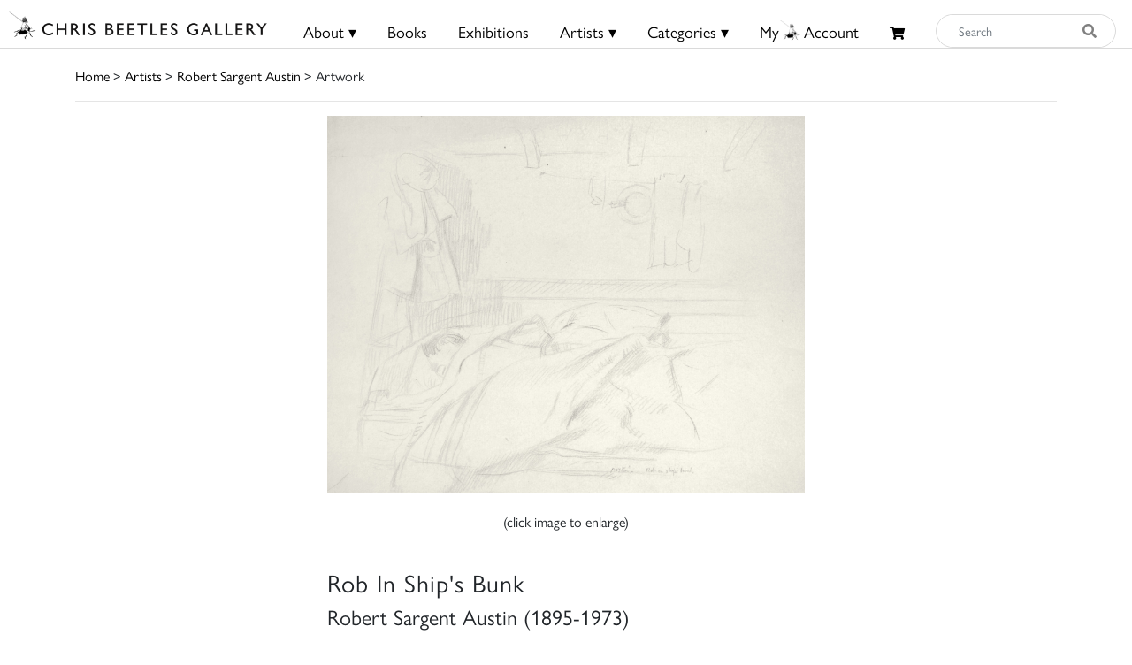

--- FILE ---
content_type: text/html; charset=utf-8
request_url: https://www.google.com/recaptcha/api2/anchor?ar=1&k=6Lf5KiMaAAAAAMl4ONLIL7WRBSJVxNWcxLPO1_wF&co=aHR0cHM6Ly9jaHJpc2JlZXRsZXMuY29tOjQ0Mw..&hl=en&v=PoyoqOPhxBO7pBk68S4YbpHZ&size=invisible&anchor-ms=20000&execute-ms=30000&cb=hhi5rt9p2xq2
body_size: 48480
content:
<!DOCTYPE HTML><html dir="ltr" lang="en"><head><meta http-equiv="Content-Type" content="text/html; charset=UTF-8">
<meta http-equiv="X-UA-Compatible" content="IE=edge">
<title>reCAPTCHA</title>
<style type="text/css">
/* cyrillic-ext */
@font-face {
  font-family: 'Roboto';
  font-style: normal;
  font-weight: 400;
  font-stretch: 100%;
  src: url(//fonts.gstatic.com/s/roboto/v48/KFO7CnqEu92Fr1ME7kSn66aGLdTylUAMa3GUBHMdazTgWw.woff2) format('woff2');
  unicode-range: U+0460-052F, U+1C80-1C8A, U+20B4, U+2DE0-2DFF, U+A640-A69F, U+FE2E-FE2F;
}
/* cyrillic */
@font-face {
  font-family: 'Roboto';
  font-style: normal;
  font-weight: 400;
  font-stretch: 100%;
  src: url(//fonts.gstatic.com/s/roboto/v48/KFO7CnqEu92Fr1ME7kSn66aGLdTylUAMa3iUBHMdazTgWw.woff2) format('woff2');
  unicode-range: U+0301, U+0400-045F, U+0490-0491, U+04B0-04B1, U+2116;
}
/* greek-ext */
@font-face {
  font-family: 'Roboto';
  font-style: normal;
  font-weight: 400;
  font-stretch: 100%;
  src: url(//fonts.gstatic.com/s/roboto/v48/KFO7CnqEu92Fr1ME7kSn66aGLdTylUAMa3CUBHMdazTgWw.woff2) format('woff2');
  unicode-range: U+1F00-1FFF;
}
/* greek */
@font-face {
  font-family: 'Roboto';
  font-style: normal;
  font-weight: 400;
  font-stretch: 100%;
  src: url(//fonts.gstatic.com/s/roboto/v48/KFO7CnqEu92Fr1ME7kSn66aGLdTylUAMa3-UBHMdazTgWw.woff2) format('woff2');
  unicode-range: U+0370-0377, U+037A-037F, U+0384-038A, U+038C, U+038E-03A1, U+03A3-03FF;
}
/* math */
@font-face {
  font-family: 'Roboto';
  font-style: normal;
  font-weight: 400;
  font-stretch: 100%;
  src: url(//fonts.gstatic.com/s/roboto/v48/KFO7CnqEu92Fr1ME7kSn66aGLdTylUAMawCUBHMdazTgWw.woff2) format('woff2');
  unicode-range: U+0302-0303, U+0305, U+0307-0308, U+0310, U+0312, U+0315, U+031A, U+0326-0327, U+032C, U+032F-0330, U+0332-0333, U+0338, U+033A, U+0346, U+034D, U+0391-03A1, U+03A3-03A9, U+03B1-03C9, U+03D1, U+03D5-03D6, U+03F0-03F1, U+03F4-03F5, U+2016-2017, U+2034-2038, U+203C, U+2040, U+2043, U+2047, U+2050, U+2057, U+205F, U+2070-2071, U+2074-208E, U+2090-209C, U+20D0-20DC, U+20E1, U+20E5-20EF, U+2100-2112, U+2114-2115, U+2117-2121, U+2123-214F, U+2190, U+2192, U+2194-21AE, U+21B0-21E5, U+21F1-21F2, U+21F4-2211, U+2213-2214, U+2216-22FF, U+2308-230B, U+2310, U+2319, U+231C-2321, U+2336-237A, U+237C, U+2395, U+239B-23B7, U+23D0, U+23DC-23E1, U+2474-2475, U+25AF, U+25B3, U+25B7, U+25BD, U+25C1, U+25CA, U+25CC, U+25FB, U+266D-266F, U+27C0-27FF, U+2900-2AFF, U+2B0E-2B11, U+2B30-2B4C, U+2BFE, U+3030, U+FF5B, U+FF5D, U+1D400-1D7FF, U+1EE00-1EEFF;
}
/* symbols */
@font-face {
  font-family: 'Roboto';
  font-style: normal;
  font-weight: 400;
  font-stretch: 100%;
  src: url(//fonts.gstatic.com/s/roboto/v48/KFO7CnqEu92Fr1ME7kSn66aGLdTylUAMaxKUBHMdazTgWw.woff2) format('woff2');
  unicode-range: U+0001-000C, U+000E-001F, U+007F-009F, U+20DD-20E0, U+20E2-20E4, U+2150-218F, U+2190, U+2192, U+2194-2199, U+21AF, U+21E6-21F0, U+21F3, U+2218-2219, U+2299, U+22C4-22C6, U+2300-243F, U+2440-244A, U+2460-24FF, U+25A0-27BF, U+2800-28FF, U+2921-2922, U+2981, U+29BF, U+29EB, U+2B00-2BFF, U+4DC0-4DFF, U+FFF9-FFFB, U+10140-1018E, U+10190-1019C, U+101A0, U+101D0-101FD, U+102E0-102FB, U+10E60-10E7E, U+1D2C0-1D2D3, U+1D2E0-1D37F, U+1F000-1F0FF, U+1F100-1F1AD, U+1F1E6-1F1FF, U+1F30D-1F30F, U+1F315, U+1F31C, U+1F31E, U+1F320-1F32C, U+1F336, U+1F378, U+1F37D, U+1F382, U+1F393-1F39F, U+1F3A7-1F3A8, U+1F3AC-1F3AF, U+1F3C2, U+1F3C4-1F3C6, U+1F3CA-1F3CE, U+1F3D4-1F3E0, U+1F3ED, U+1F3F1-1F3F3, U+1F3F5-1F3F7, U+1F408, U+1F415, U+1F41F, U+1F426, U+1F43F, U+1F441-1F442, U+1F444, U+1F446-1F449, U+1F44C-1F44E, U+1F453, U+1F46A, U+1F47D, U+1F4A3, U+1F4B0, U+1F4B3, U+1F4B9, U+1F4BB, U+1F4BF, U+1F4C8-1F4CB, U+1F4D6, U+1F4DA, U+1F4DF, U+1F4E3-1F4E6, U+1F4EA-1F4ED, U+1F4F7, U+1F4F9-1F4FB, U+1F4FD-1F4FE, U+1F503, U+1F507-1F50B, U+1F50D, U+1F512-1F513, U+1F53E-1F54A, U+1F54F-1F5FA, U+1F610, U+1F650-1F67F, U+1F687, U+1F68D, U+1F691, U+1F694, U+1F698, U+1F6AD, U+1F6B2, U+1F6B9-1F6BA, U+1F6BC, U+1F6C6-1F6CF, U+1F6D3-1F6D7, U+1F6E0-1F6EA, U+1F6F0-1F6F3, U+1F6F7-1F6FC, U+1F700-1F7FF, U+1F800-1F80B, U+1F810-1F847, U+1F850-1F859, U+1F860-1F887, U+1F890-1F8AD, U+1F8B0-1F8BB, U+1F8C0-1F8C1, U+1F900-1F90B, U+1F93B, U+1F946, U+1F984, U+1F996, U+1F9E9, U+1FA00-1FA6F, U+1FA70-1FA7C, U+1FA80-1FA89, U+1FA8F-1FAC6, U+1FACE-1FADC, U+1FADF-1FAE9, U+1FAF0-1FAF8, U+1FB00-1FBFF;
}
/* vietnamese */
@font-face {
  font-family: 'Roboto';
  font-style: normal;
  font-weight: 400;
  font-stretch: 100%;
  src: url(//fonts.gstatic.com/s/roboto/v48/KFO7CnqEu92Fr1ME7kSn66aGLdTylUAMa3OUBHMdazTgWw.woff2) format('woff2');
  unicode-range: U+0102-0103, U+0110-0111, U+0128-0129, U+0168-0169, U+01A0-01A1, U+01AF-01B0, U+0300-0301, U+0303-0304, U+0308-0309, U+0323, U+0329, U+1EA0-1EF9, U+20AB;
}
/* latin-ext */
@font-face {
  font-family: 'Roboto';
  font-style: normal;
  font-weight: 400;
  font-stretch: 100%;
  src: url(//fonts.gstatic.com/s/roboto/v48/KFO7CnqEu92Fr1ME7kSn66aGLdTylUAMa3KUBHMdazTgWw.woff2) format('woff2');
  unicode-range: U+0100-02BA, U+02BD-02C5, U+02C7-02CC, U+02CE-02D7, U+02DD-02FF, U+0304, U+0308, U+0329, U+1D00-1DBF, U+1E00-1E9F, U+1EF2-1EFF, U+2020, U+20A0-20AB, U+20AD-20C0, U+2113, U+2C60-2C7F, U+A720-A7FF;
}
/* latin */
@font-face {
  font-family: 'Roboto';
  font-style: normal;
  font-weight: 400;
  font-stretch: 100%;
  src: url(//fonts.gstatic.com/s/roboto/v48/KFO7CnqEu92Fr1ME7kSn66aGLdTylUAMa3yUBHMdazQ.woff2) format('woff2');
  unicode-range: U+0000-00FF, U+0131, U+0152-0153, U+02BB-02BC, U+02C6, U+02DA, U+02DC, U+0304, U+0308, U+0329, U+2000-206F, U+20AC, U+2122, U+2191, U+2193, U+2212, U+2215, U+FEFF, U+FFFD;
}
/* cyrillic-ext */
@font-face {
  font-family: 'Roboto';
  font-style: normal;
  font-weight: 500;
  font-stretch: 100%;
  src: url(//fonts.gstatic.com/s/roboto/v48/KFO7CnqEu92Fr1ME7kSn66aGLdTylUAMa3GUBHMdazTgWw.woff2) format('woff2');
  unicode-range: U+0460-052F, U+1C80-1C8A, U+20B4, U+2DE0-2DFF, U+A640-A69F, U+FE2E-FE2F;
}
/* cyrillic */
@font-face {
  font-family: 'Roboto';
  font-style: normal;
  font-weight: 500;
  font-stretch: 100%;
  src: url(//fonts.gstatic.com/s/roboto/v48/KFO7CnqEu92Fr1ME7kSn66aGLdTylUAMa3iUBHMdazTgWw.woff2) format('woff2');
  unicode-range: U+0301, U+0400-045F, U+0490-0491, U+04B0-04B1, U+2116;
}
/* greek-ext */
@font-face {
  font-family: 'Roboto';
  font-style: normal;
  font-weight: 500;
  font-stretch: 100%;
  src: url(//fonts.gstatic.com/s/roboto/v48/KFO7CnqEu92Fr1ME7kSn66aGLdTylUAMa3CUBHMdazTgWw.woff2) format('woff2');
  unicode-range: U+1F00-1FFF;
}
/* greek */
@font-face {
  font-family: 'Roboto';
  font-style: normal;
  font-weight: 500;
  font-stretch: 100%;
  src: url(//fonts.gstatic.com/s/roboto/v48/KFO7CnqEu92Fr1ME7kSn66aGLdTylUAMa3-UBHMdazTgWw.woff2) format('woff2');
  unicode-range: U+0370-0377, U+037A-037F, U+0384-038A, U+038C, U+038E-03A1, U+03A3-03FF;
}
/* math */
@font-face {
  font-family: 'Roboto';
  font-style: normal;
  font-weight: 500;
  font-stretch: 100%;
  src: url(//fonts.gstatic.com/s/roboto/v48/KFO7CnqEu92Fr1ME7kSn66aGLdTylUAMawCUBHMdazTgWw.woff2) format('woff2');
  unicode-range: U+0302-0303, U+0305, U+0307-0308, U+0310, U+0312, U+0315, U+031A, U+0326-0327, U+032C, U+032F-0330, U+0332-0333, U+0338, U+033A, U+0346, U+034D, U+0391-03A1, U+03A3-03A9, U+03B1-03C9, U+03D1, U+03D5-03D6, U+03F0-03F1, U+03F4-03F5, U+2016-2017, U+2034-2038, U+203C, U+2040, U+2043, U+2047, U+2050, U+2057, U+205F, U+2070-2071, U+2074-208E, U+2090-209C, U+20D0-20DC, U+20E1, U+20E5-20EF, U+2100-2112, U+2114-2115, U+2117-2121, U+2123-214F, U+2190, U+2192, U+2194-21AE, U+21B0-21E5, U+21F1-21F2, U+21F4-2211, U+2213-2214, U+2216-22FF, U+2308-230B, U+2310, U+2319, U+231C-2321, U+2336-237A, U+237C, U+2395, U+239B-23B7, U+23D0, U+23DC-23E1, U+2474-2475, U+25AF, U+25B3, U+25B7, U+25BD, U+25C1, U+25CA, U+25CC, U+25FB, U+266D-266F, U+27C0-27FF, U+2900-2AFF, U+2B0E-2B11, U+2B30-2B4C, U+2BFE, U+3030, U+FF5B, U+FF5D, U+1D400-1D7FF, U+1EE00-1EEFF;
}
/* symbols */
@font-face {
  font-family: 'Roboto';
  font-style: normal;
  font-weight: 500;
  font-stretch: 100%;
  src: url(//fonts.gstatic.com/s/roboto/v48/KFO7CnqEu92Fr1ME7kSn66aGLdTylUAMaxKUBHMdazTgWw.woff2) format('woff2');
  unicode-range: U+0001-000C, U+000E-001F, U+007F-009F, U+20DD-20E0, U+20E2-20E4, U+2150-218F, U+2190, U+2192, U+2194-2199, U+21AF, U+21E6-21F0, U+21F3, U+2218-2219, U+2299, U+22C4-22C6, U+2300-243F, U+2440-244A, U+2460-24FF, U+25A0-27BF, U+2800-28FF, U+2921-2922, U+2981, U+29BF, U+29EB, U+2B00-2BFF, U+4DC0-4DFF, U+FFF9-FFFB, U+10140-1018E, U+10190-1019C, U+101A0, U+101D0-101FD, U+102E0-102FB, U+10E60-10E7E, U+1D2C0-1D2D3, U+1D2E0-1D37F, U+1F000-1F0FF, U+1F100-1F1AD, U+1F1E6-1F1FF, U+1F30D-1F30F, U+1F315, U+1F31C, U+1F31E, U+1F320-1F32C, U+1F336, U+1F378, U+1F37D, U+1F382, U+1F393-1F39F, U+1F3A7-1F3A8, U+1F3AC-1F3AF, U+1F3C2, U+1F3C4-1F3C6, U+1F3CA-1F3CE, U+1F3D4-1F3E0, U+1F3ED, U+1F3F1-1F3F3, U+1F3F5-1F3F7, U+1F408, U+1F415, U+1F41F, U+1F426, U+1F43F, U+1F441-1F442, U+1F444, U+1F446-1F449, U+1F44C-1F44E, U+1F453, U+1F46A, U+1F47D, U+1F4A3, U+1F4B0, U+1F4B3, U+1F4B9, U+1F4BB, U+1F4BF, U+1F4C8-1F4CB, U+1F4D6, U+1F4DA, U+1F4DF, U+1F4E3-1F4E6, U+1F4EA-1F4ED, U+1F4F7, U+1F4F9-1F4FB, U+1F4FD-1F4FE, U+1F503, U+1F507-1F50B, U+1F50D, U+1F512-1F513, U+1F53E-1F54A, U+1F54F-1F5FA, U+1F610, U+1F650-1F67F, U+1F687, U+1F68D, U+1F691, U+1F694, U+1F698, U+1F6AD, U+1F6B2, U+1F6B9-1F6BA, U+1F6BC, U+1F6C6-1F6CF, U+1F6D3-1F6D7, U+1F6E0-1F6EA, U+1F6F0-1F6F3, U+1F6F7-1F6FC, U+1F700-1F7FF, U+1F800-1F80B, U+1F810-1F847, U+1F850-1F859, U+1F860-1F887, U+1F890-1F8AD, U+1F8B0-1F8BB, U+1F8C0-1F8C1, U+1F900-1F90B, U+1F93B, U+1F946, U+1F984, U+1F996, U+1F9E9, U+1FA00-1FA6F, U+1FA70-1FA7C, U+1FA80-1FA89, U+1FA8F-1FAC6, U+1FACE-1FADC, U+1FADF-1FAE9, U+1FAF0-1FAF8, U+1FB00-1FBFF;
}
/* vietnamese */
@font-face {
  font-family: 'Roboto';
  font-style: normal;
  font-weight: 500;
  font-stretch: 100%;
  src: url(//fonts.gstatic.com/s/roboto/v48/KFO7CnqEu92Fr1ME7kSn66aGLdTylUAMa3OUBHMdazTgWw.woff2) format('woff2');
  unicode-range: U+0102-0103, U+0110-0111, U+0128-0129, U+0168-0169, U+01A0-01A1, U+01AF-01B0, U+0300-0301, U+0303-0304, U+0308-0309, U+0323, U+0329, U+1EA0-1EF9, U+20AB;
}
/* latin-ext */
@font-face {
  font-family: 'Roboto';
  font-style: normal;
  font-weight: 500;
  font-stretch: 100%;
  src: url(//fonts.gstatic.com/s/roboto/v48/KFO7CnqEu92Fr1ME7kSn66aGLdTylUAMa3KUBHMdazTgWw.woff2) format('woff2');
  unicode-range: U+0100-02BA, U+02BD-02C5, U+02C7-02CC, U+02CE-02D7, U+02DD-02FF, U+0304, U+0308, U+0329, U+1D00-1DBF, U+1E00-1E9F, U+1EF2-1EFF, U+2020, U+20A0-20AB, U+20AD-20C0, U+2113, U+2C60-2C7F, U+A720-A7FF;
}
/* latin */
@font-face {
  font-family: 'Roboto';
  font-style: normal;
  font-weight: 500;
  font-stretch: 100%;
  src: url(//fonts.gstatic.com/s/roboto/v48/KFO7CnqEu92Fr1ME7kSn66aGLdTylUAMa3yUBHMdazQ.woff2) format('woff2');
  unicode-range: U+0000-00FF, U+0131, U+0152-0153, U+02BB-02BC, U+02C6, U+02DA, U+02DC, U+0304, U+0308, U+0329, U+2000-206F, U+20AC, U+2122, U+2191, U+2193, U+2212, U+2215, U+FEFF, U+FFFD;
}
/* cyrillic-ext */
@font-face {
  font-family: 'Roboto';
  font-style: normal;
  font-weight: 900;
  font-stretch: 100%;
  src: url(//fonts.gstatic.com/s/roboto/v48/KFO7CnqEu92Fr1ME7kSn66aGLdTylUAMa3GUBHMdazTgWw.woff2) format('woff2');
  unicode-range: U+0460-052F, U+1C80-1C8A, U+20B4, U+2DE0-2DFF, U+A640-A69F, U+FE2E-FE2F;
}
/* cyrillic */
@font-face {
  font-family: 'Roboto';
  font-style: normal;
  font-weight: 900;
  font-stretch: 100%;
  src: url(//fonts.gstatic.com/s/roboto/v48/KFO7CnqEu92Fr1ME7kSn66aGLdTylUAMa3iUBHMdazTgWw.woff2) format('woff2');
  unicode-range: U+0301, U+0400-045F, U+0490-0491, U+04B0-04B1, U+2116;
}
/* greek-ext */
@font-face {
  font-family: 'Roboto';
  font-style: normal;
  font-weight: 900;
  font-stretch: 100%;
  src: url(//fonts.gstatic.com/s/roboto/v48/KFO7CnqEu92Fr1ME7kSn66aGLdTylUAMa3CUBHMdazTgWw.woff2) format('woff2');
  unicode-range: U+1F00-1FFF;
}
/* greek */
@font-face {
  font-family: 'Roboto';
  font-style: normal;
  font-weight: 900;
  font-stretch: 100%;
  src: url(//fonts.gstatic.com/s/roboto/v48/KFO7CnqEu92Fr1ME7kSn66aGLdTylUAMa3-UBHMdazTgWw.woff2) format('woff2');
  unicode-range: U+0370-0377, U+037A-037F, U+0384-038A, U+038C, U+038E-03A1, U+03A3-03FF;
}
/* math */
@font-face {
  font-family: 'Roboto';
  font-style: normal;
  font-weight: 900;
  font-stretch: 100%;
  src: url(//fonts.gstatic.com/s/roboto/v48/KFO7CnqEu92Fr1ME7kSn66aGLdTylUAMawCUBHMdazTgWw.woff2) format('woff2');
  unicode-range: U+0302-0303, U+0305, U+0307-0308, U+0310, U+0312, U+0315, U+031A, U+0326-0327, U+032C, U+032F-0330, U+0332-0333, U+0338, U+033A, U+0346, U+034D, U+0391-03A1, U+03A3-03A9, U+03B1-03C9, U+03D1, U+03D5-03D6, U+03F0-03F1, U+03F4-03F5, U+2016-2017, U+2034-2038, U+203C, U+2040, U+2043, U+2047, U+2050, U+2057, U+205F, U+2070-2071, U+2074-208E, U+2090-209C, U+20D0-20DC, U+20E1, U+20E5-20EF, U+2100-2112, U+2114-2115, U+2117-2121, U+2123-214F, U+2190, U+2192, U+2194-21AE, U+21B0-21E5, U+21F1-21F2, U+21F4-2211, U+2213-2214, U+2216-22FF, U+2308-230B, U+2310, U+2319, U+231C-2321, U+2336-237A, U+237C, U+2395, U+239B-23B7, U+23D0, U+23DC-23E1, U+2474-2475, U+25AF, U+25B3, U+25B7, U+25BD, U+25C1, U+25CA, U+25CC, U+25FB, U+266D-266F, U+27C0-27FF, U+2900-2AFF, U+2B0E-2B11, U+2B30-2B4C, U+2BFE, U+3030, U+FF5B, U+FF5D, U+1D400-1D7FF, U+1EE00-1EEFF;
}
/* symbols */
@font-face {
  font-family: 'Roboto';
  font-style: normal;
  font-weight: 900;
  font-stretch: 100%;
  src: url(//fonts.gstatic.com/s/roboto/v48/KFO7CnqEu92Fr1ME7kSn66aGLdTylUAMaxKUBHMdazTgWw.woff2) format('woff2');
  unicode-range: U+0001-000C, U+000E-001F, U+007F-009F, U+20DD-20E0, U+20E2-20E4, U+2150-218F, U+2190, U+2192, U+2194-2199, U+21AF, U+21E6-21F0, U+21F3, U+2218-2219, U+2299, U+22C4-22C6, U+2300-243F, U+2440-244A, U+2460-24FF, U+25A0-27BF, U+2800-28FF, U+2921-2922, U+2981, U+29BF, U+29EB, U+2B00-2BFF, U+4DC0-4DFF, U+FFF9-FFFB, U+10140-1018E, U+10190-1019C, U+101A0, U+101D0-101FD, U+102E0-102FB, U+10E60-10E7E, U+1D2C0-1D2D3, U+1D2E0-1D37F, U+1F000-1F0FF, U+1F100-1F1AD, U+1F1E6-1F1FF, U+1F30D-1F30F, U+1F315, U+1F31C, U+1F31E, U+1F320-1F32C, U+1F336, U+1F378, U+1F37D, U+1F382, U+1F393-1F39F, U+1F3A7-1F3A8, U+1F3AC-1F3AF, U+1F3C2, U+1F3C4-1F3C6, U+1F3CA-1F3CE, U+1F3D4-1F3E0, U+1F3ED, U+1F3F1-1F3F3, U+1F3F5-1F3F7, U+1F408, U+1F415, U+1F41F, U+1F426, U+1F43F, U+1F441-1F442, U+1F444, U+1F446-1F449, U+1F44C-1F44E, U+1F453, U+1F46A, U+1F47D, U+1F4A3, U+1F4B0, U+1F4B3, U+1F4B9, U+1F4BB, U+1F4BF, U+1F4C8-1F4CB, U+1F4D6, U+1F4DA, U+1F4DF, U+1F4E3-1F4E6, U+1F4EA-1F4ED, U+1F4F7, U+1F4F9-1F4FB, U+1F4FD-1F4FE, U+1F503, U+1F507-1F50B, U+1F50D, U+1F512-1F513, U+1F53E-1F54A, U+1F54F-1F5FA, U+1F610, U+1F650-1F67F, U+1F687, U+1F68D, U+1F691, U+1F694, U+1F698, U+1F6AD, U+1F6B2, U+1F6B9-1F6BA, U+1F6BC, U+1F6C6-1F6CF, U+1F6D3-1F6D7, U+1F6E0-1F6EA, U+1F6F0-1F6F3, U+1F6F7-1F6FC, U+1F700-1F7FF, U+1F800-1F80B, U+1F810-1F847, U+1F850-1F859, U+1F860-1F887, U+1F890-1F8AD, U+1F8B0-1F8BB, U+1F8C0-1F8C1, U+1F900-1F90B, U+1F93B, U+1F946, U+1F984, U+1F996, U+1F9E9, U+1FA00-1FA6F, U+1FA70-1FA7C, U+1FA80-1FA89, U+1FA8F-1FAC6, U+1FACE-1FADC, U+1FADF-1FAE9, U+1FAF0-1FAF8, U+1FB00-1FBFF;
}
/* vietnamese */
@font-face {
  font-family: 'Roboto';
  font-style: normal;
  font-weight: 900;
  font-stretch: 100%;
  src: url(//fonts.gstatic.com/s/roboto/v48/KFO7CnqEu92Fr1ME7kSn66aGLdTylUAMa3OUBHMdazTgWw.woff2) format('woff2');
  unicode-range: U+0102-0103, U+0110-0111, U+0128-0129, U+0168-0169, U+01A0-01A1, U+01AF-01B0, U+0300-0301, U+0303-0304, U+0308-0309, U+0323, U+0329, U+1EA0-1EF9, U+20AB;
}
/* latin-ext */
@font-face {
  font-family: 'Roboto';
  font-style: normal;
  font-weight: 900;
  font-stretch: 100%;
  src: url(//fonts.gstatic.com/s/roboto/v48/KFO7CnqEu92Fr1ME7kSn66aGLdTylUAMa3KUBHMdazTgWw.woff2) format('woff2');
  unicode-range: U+0100-02BA, U+02BD-02C5, U+02C7-02CC, U+02CE-02D7, U+02DD-02FF, U+0304, U+0308, U+0329, U+1D00-1DBF, U+1E00-1E9F, U+1EF2-1EFF, U+2020, U+20A0-20AB, U+20AD-20C0, U+2113, U+2C60-2C7F, U+A720-A7FF;
}
/* latin */
@font-face {
  font-family: 'Roboto';
  font-style: normal;
  font-weight: 900;
  font-stretch: 100%;
  src: url(//fonts.gstatic.com/s/roboto/v48/KFO7CnqEu92Fr1ME7kSn66aGLdTylUAMa3yUBHMdazQ.woff2) format('woff2');
  unicode-range: U+0000-00FF, U+0131, U+0152-0153, U+02BB-02BC, U+02C6, U+02DA, U+02DC, U+0304, U+0308, U+0329, U+2000-206F, U+20AC, U+2122, U+2191, U+2193, U+2212, U+2215, U+FEFF, U+FFFD;
}

</style>
<link rel="stylesheet" type="text/css" href="https://www.gstatic.com/recaptcha/releases/PoyoqOPhxBO7pBk68S4YbpHZ/styles__ltr.css">
<script nonce="esPFI7aHD3RlPFEy45a3Vw" type="text/javascript">window['__recaptcha_api'] = 'https://www.google.com/recaptcha/api2/';</script>
<script type="text/javascript" src="https://www.gstatic.com/recaptcha/releases/PoyoqOPhxBO7pBk68S4YbpHZ/recaptcha__en.js" nonce="esPFI7aHD3RlPFEy45a3Vw">
      
    </script></head>
<body><div id="rc-anchor-alert" class="rc-anchor-alert"></div>
<input type="hidden" id="recaptcha-token" value="[base64]">
<script type="text/javascript" nonce="esPFI7aHD3RlPFEy45a3Vw">
      recaptcha.anchor.Main.init("[\x22ainput\x22,[\x22bgdata\x22,\x22\x22,\[base64]/[base64]/[base64]/[base64]/[base64]/[base64]/[base64]/[base64]/[base64]/[base64]\\u003d\x22,\[base64]\\u003d\x22,\[base64]/Dl8O3w60tZsOfw4/CjFPDscOcMsKQdMOqwovDkUfCrcKcXsOdw4rDvBdfw6hVbMOUwp7DpVovwroSwrjCjnXDlDwEw7rCsnfDkTwMDsKgCwPCuXtIO8KZH30SGMKOKMKeVgfCtQXDl8OTT1JGw7lgwq8HF8K0w4PCtMKNcW/[base64]/CssOcwoFpfsK5dXMgw4HCoMO7w7Fdw77Dk8K2ScOjKhVPwoRlMW1TwrVjwqTCnj/DuzPCk8KnwqfDosKUfCLDnMKSYmFUw6jCghITwqwPejNOw6rDnsOXw6TDtcK5YsKQwpfCl8OnUMOWacOwEcOswo48RcOaCMKPAcODDX/CvXzCtXbCsMO0BwfCqMKPa0/Du8OEPsKTR8K5IMOkwpLDuw/[base64]/CtXnClcOjwrTCpSx5dcKMwoRzw5gKw75mY0PDtVdfbTXCicOjwrvCqGtWwrgMw6gqwrXCsMOddMKJMkLDnMOqw7zDm8OhO8KOYhPDlSZmTMK3I35Gw53DmFnDtcOHwp5YGAIIw60Lw7LCmsOnwr7Dl8Khw4sDPsOQw7BUwpfDpMOJSsO/woQpcXnCvjrCs8Ohwo/DjwopwplBb8OmwoPDl8Knf8OKw6Rmw4/CnXQBNyojJHAZElfCiMOmwqJHCkzDusOjHCvCslViwrPDrMKRwobDpMKcf0JaIiUtGnktQA3DjcOdJiUpwqjDpiHDqMO6J1V/w68jw4V3wqDCqcKjw7d/OV94P8O1Xy4ewooNV8KWIDnCs8OlwoATwo7DssOZXcKMwoHDuGfChFlnwrTDoMO7w4/DpnjDgcO+wqnDssO6JMOmfMKMWcK3wqHDoMKGMsKhw4/CqcOow4k6WhDDgXnDvVwyw5UzFsOgwq5WAMOEw5ANT8K3FsOWwoEcwrltRBnCrMKEbxzDjSrDoDPCisKwCcO0wpccwoHDmkNRYCcdw7lzwp0+RsKBVnLDhgdMdV3DgsKtwolBcsOxUMKzwrUpdcOXw55CLno4wrLDssKSB0DDksOLwrPDtsKAZx1jw7ZNODVJKR/[base64]/[base64]/Du8KUw4Qyw73DqVPDi8OFGD4+fh8Vw7kdUsKVw7XDvD0Vw4bDuTwycBXDjsOfw4HChsOJwqo7woPDqitZwq7CssOiPcKFwrg/wrXDrAnDocOxFitLGMKjwqY6Y0Ukw6QnEE0YPcOACcOHw47DtcOTJiofLDEaBMKew69RwoZcGA3DgDZ7w4/Dn34qw489w5bCtGk2Wl/[base64]/[base64]/[base64]/ZMOXw6sKCcOaNyDDsMOoPMK7w7wvS2vDnMKSw6TDjifDgjIsXm5UMzUswp3Di0DDq1LDlsODMmbDgBnDs3nCqjjCocKpw6Yhw68YQkYhwo3CkAltw53CtMKdwqHDvXIPw4DDq1QGXhxzwrpyA8KGwpzCrE3DuGTDnMO/[base64]/DlsKcw60ITEvDtsOPNVHDpzs+esKdVSgWwpnDkE/DisKZw5YQw4Y8LcKjXX3CscK+wqdLWlHDocKUay/DpMK3Q8Olwr7CrBYrwq3DsUdLwqgdSsOIN0zDg37DpBXCrcKHO8OSwrUGUsOENsKbDsOzAcK5alXClxBGfsKBYcO4Vw4KwqHDp8OtwooSJMO/bFzCocOWwqPCi2YvbsOcw65ewpIAw7TCtiEwLcK2wotMHcO9w68nVVtqw53ChsKKGcKzwqjDksOeBcKOAxzDtcO6wohQwrTCocKgwrzDlcKEQcOBKj8kw5A5VMKKbMO9bwAgwrcoLR/Dl0gWO3kOw7fCqcKbwpZRwrXCjMO9dF7CiBjCv8KuNcO/w5/CokbDkMO+VsOnG8OQA1Byw6E9asKpF8KVE8KSw6zDgAHDicKRwowWJMOgNW7Dl253wqM/ZsOlHyZkLsO7wplFdXTCmXnDk27CqA/[base64]/FHzDnMOtwqfCgwAjRMK+S8Khwq8wNFFDwpcbK8OcYMK/[base64]/[base64]/CiTLCmUguw4RRW8KYw4M8ZH8RwpPDu3ZhYT7DoWrCgsO0a2Vfw4rCswPDs2Etw6lxworClcKMwqptIsK/MsKpA8OQw5gDw7fChycpecKOGsKOwojCgcKGwq7Cu8K4dMKFwpHCocKWwpPCgMKNw4onwq5vSCgWPMK0w53DgcODA0BcCnkYw5klNzXCrMO7CsOaw53CgMK3w6nDocOQLMOIHBXDmsKBB8KXdC3DscKZwp5Swr/[base64]/DrCzCn8OQw4xMw7cFwpxuwo3DlcOuw7bCsCJqE15qTRdOwqzDi8O1wojCpMK3w6rDvWzCnDsTZi9dOsKIJ1PDiQISw7LCg8KtMMODw550HcKPwrfCncK8wqYJw5PDrcONw7/Dk8K9XcOXcTbCg8OPw53CuyfDhAfDusKqwrfCpDlSwqApw7hewo7DjMOpYjRDQQDDssKDBjPDmMKQw4vDgW8+w53CiFXDg8KGwp7CoGDCmA03BGcIwojDhEDCuG1NWMOWwosNAj/DqTAlT8KJw6nDjUllw4XCkcO8UxXCq3/DkcKWRcOacUPDocKaOGkNG2cfTDNEwoHCsCTCuh1lw4nCrSrCuWZyXcKSwrzDglzDnHkvw5TDrcODMCHCscO4YcOiOEkSQR7DjCobwo8swqTDuyjDkTV4wpTCr8KqRcOabsKaw5HChMOgwrpKD8KQJMKtGi/CpQbDqh4EMBTDtMOjwrona35dw5rDqjUYVznCvHseMcKpen9Bw5HCpx7CoR8Jw6Rpw6IUP27Ci8OCHgoTDSMBw6TCuBMswpfDrMKFAgXCrcKjwqzDtmfCmjzCtMKww6DDhsKjw600McOLwrbDmhnCpALClSXCjCFhwpdIw6/DjRbDryoZAcOQYcOiw7xAw7JtTB/CnBQ9wqROK8O5F1ZawroUwqdmw5dDwqzDgcO6wpnDpsKAwr0Cw7Jyw47DvcKuVCTCvcOkFsOtwrlnW8KaSCMTw71Gw6TCkMKlJyJ6wrMNw73CuUtGw5B2HAp7B8OUHwHCmcK+wqvDiD3DmQcmfjwee8KhE8Ozw7/Doi0cSGPCsMOpMcOPWmZJIQU3w5PDiE0rM3IfwpHDl8ODwoRww6LDvicYGghSw5bDhRpFwqTDvsOFwo8OwrAhc07CisOTKMOTwrozfsKkw6JVYXLDq8OWZsOlccOsZTfChm3CgVvDjmTCpsO6KcKyNcOUAV/DuB3DgwfDisOmwrvCvcKawrowaMOnwrRlCQTDsHvCs0nCo37Doyk0U13CksOVw6HDhcOOwofCkVwpQFzClgZkTsK/[base64]/[base64]/M8KiGEsdTAtnwqHCr8Orw75MTsO5wqAdw4oTw5nCgMO3F21NM0bDlcOvw4LCkxLDosKOE8KqDMOkZRDCgMKKZ8KdMMKfRgjDoRoia3zCrsODKMKvw4fCgcKLdcOjwpcWw7w/w6fDvSRwPCPDhW/DqQ8PMcKnb8KJDcKNE8KgAcO9wq5uwp/DpiTCssOmW8OtwpLDqnbCqcOOw7IRcGY3w5t1wqLCvAbCoj/[base64]/WkFyVHF2UQXCkj5mw7rCoG/DqELCtsOUIsOkX0syKU/Dt8Kmw5c5CQjCh8O1w6nDrMO7w4FlGMOtwp9Ub8KWOsOBRMOcwr3DhsKaNlzCiBFqI1cfw4ABaMOoWzwCMMOuwpHCkcOywoN+fMO4w5fDkScNw5/DvMK/[base64]/[base64]/FWjCtHAcNMKbIsKsLcKKN3fCpwtYwqXDvsOPNkfDvHEJcMOHHMK1wplCd0XDtilgwo/Cn2kHwo/DjE8SV8KeEMOqFXzCs8OtwpDDpDrDv10qHsO+w7PDmMOqSRTCiMKSPcO1w607PX7Dnmxow6TDrmkGw65Ywqx+wo/CjcK+w6PCnVE9wpLDlyEMF8K7eBASWcOUK21/wqEww6JhLx/[base64]/[base64]/DqyPCg8KaHMK6w4/DsC3DpnECw4gsHMKxLEnDqsKDw6DCsMKULsKFaxlxwqhnwo0lw7xhw4UASMKwFgM5PiN6ZcKNClbCk8Kgw61CwqLDlyZPw64TwoxSwrNRSGxvJmMbL8KqUgXCvmvDi8OCRGhTwo/Di8Onw6EdwqzClmUfTE0Zw4zCkMKADMKhbcKCwrdqZXfCiCvCrndPwrpKIMKrw6PDrsOCGsK4XmHDsMOTScOrO8KeG3zCusOww7vCvAXDtg5Xwoc2ZcKtwq0ew6rCo8OfFhDDnMOrwp4XLi1Uw7VlbRNXw7BcTsODwo/[base64]/Oy3Dn1ECSFJGwrJNYcODHsKhwrMxwoJ9JcKEQR1MwrJ8w5LDgcKzWnMmw6fCtMKQwo7Dl8O4AF/Ds14wwozDkRkLQsOzDmA8bEDCnB/CihtXw600JFNqwrVoQsO5ViJ9w6nDvTPDi8KIw6ZswqzDgMOfwqTCvxcwGcKew4XChcKKYcK2diXCgTzCsG3Cq8KKb8O3w5Yzwo3CsQQYwqw2wqLDsmZGw6/DqVbCrcKPw6PDncOsc8KLcXMsw7bDoTh9KcKcwoo5wpVfw4ddKhMqDcKrw5N/Bwdew79zw4jDuFAyWcOpejBUO2vDmAfDozt8wrJ+w4jDrcOJIcKGUnRddsK5PsOJwpA4wpleNCbDk3tfOMKQTnvCpzfDqcOxwq4+QsKpEcOqwqtLwrROwrbDoHN/w68nwrNdE8O/eB80wpHCmsKPEEvDuMODw7UrwoZAwq5CLE3DlyvDpULDhx4rMgRnbcKmKsKQwrcfLBnDisK2w6/CtMOGIWrDkmbDjcOvT8OIJDPDmsKpw5sQwrojwrPDujcQwpnDik7Cu8KgwrNyRwJ7w6s1wrfDjMONejPDmyrCssK2bsOGV0ZawrLDnGXCvzBRSMKgwr11XMOHJ0lqwphPXMOgUcKlWcO4CkgfwoUowqnDhcO3woDDm8OGwoxpwoTDicKwUsOTQcOrA3XCokvDpU/Ct3QIwqTDgcOew48qwqrCi8KdKsOSwoZ2w4TCqMKOw5jDssKnwpzDi3rCkHvDn1xIBMKeE8OGVghIw490wqZgwq3DhcOYHCbDlnZgUMKtGRjCjTAwBcKCwqnCocO9woLCuMOdC1/[base64]/CtUvChh3Dq8OZwoLCn8OPBcKawqATwqsfd3lVY3JHw69Mw6LDiHrDlcOgwo/[base64]/OcO1w6xiacOcwqDDnMKjFcK9w5/CvHgfO8KxaMKzdyPCvA5nw5dYwrDDpTlach9dwpLCun8hw61DFcOAY8OOSyEDFxF4wqbCiS53w6PDoHDDqHLDp8KGDm7CkA8FOMOxw5Utw5ggH8OuGnoIU8OVW8KHw7lIwo0wIihydcOmwrvCu8OvJcKpAT/[base64]/DgMKVZsOKRlDDq8Kjw4ATwo/CmMOOw6TDiFLCtGgFw78Qwo4Bw4PCpsKlwo3DvMKae8KPAcKvw75OwrLCrcO1wp0Lwr/Chz14YcKRCcO0NgvCkcKhTCHChMOowpR3woklwpAueMOpN8KJw7NKwo3Dki/DlMKrwrbClsOAPQ0ww50mZ8KHSsKxX8K5R8O/fQnCixgHwp3DpMOFw7bCjlNkDcKXCl5xdsOBw71xwrZ/LV7DuSFxw4FZw6LCusKRwqYILMOCwoPCssO1bk/[base64]/EXApJsObay3CksKywpvDix1Ww7HDrwXCvGXCtiFXBsKywqHCkF5XwofDkHFSwrLDoXjCqsKzMTo0woXCu8Kqwo3DnkHCucK/GcOKWgs2Fx94YMO/wqjDnkYHWkPDhMOLwoLCt8K6TcK/[base64]/WX3DvBbDiEMQwrbCqAjDrcO7a8KbwoYNbsOrIhZdw7gqVsO6GgY0S2p/wpPClMO9w6HDlVh3acKhwqhDNGvDsB8LA8OqWMKwwrxlwpN5w7ZjwpzDtcKkBMOxWcK4wo7Dvk/DnXs+w6PCrcKoHsKfbcO5UsO9XMOLM8KWW8OaPw1qWsOpBTRoFUVrwqxmLcKBw7TCoMKywozCmxfChhTDsMKwbcKofyhxwpFgSDlkJ8OVw40LTcK/worCq8K5bUJlccOJwq/Cvkxuw5nClQTCt3AZw61zNQQ+w57DhktqVlnCnhRFw5bCrRTCrXoww7xzHMOQw4nDvQfDhsKQw4s7wpPCqkYWwr92WcK9XMKMXcKZei7DkwtwInwcTsO7LCg6w7XCvV3DtMK9w4DCr8K7dUY0w7tnwrxfUlNWw4/DjAXDscKxMnXDrW7ChVjDhcK/BWR6DjI3w5DDgsOpJMOmwpfCkMK7csKJR8O8GAfCm8OeFmPCkcO2YwlDw7s1Tg4Ow6gGwrBbesKsw4kQw5HCt8OxwpYnHGPCkk1hMVjDtmPDiMKiw6DDusOGBcOOwrTDi1Ztw7pjQcKdwo1eQ3jDvMK/[base64]/DicO3w4/[base64]/Dtj4WOsK/[base64]/[base64]/[base64]/[base64]/wr58w7HCvMKpfXHDusKPUsKZwppowrAuw7DCqBoPwpsywoTDrDdtw6DDosOEwqJubBvDnFAkw4nCinbDs3vCg8ORBcOAVcKmwozCt8KhwojCmsKkLcKVwo/Cq8KQw6hzw5hgaQEiX2o2QMKTcQ/DnsKLUsKMw4h8Ay13wp5RF8OYPMKWZ8Ohw5wQwpxXOsOdwqlpEsKMw5Mow79VXMKOcsOUX8OeEzsvwrHClWHCu8OFwq/[base64]/[base64]/Dh1Z6aFVWasK7w68QQcKoAcOkNcOQR8OPF01yw5Q8VhDDjcO+wovClUDCsV4+w71HL8ObMMKNwozDmGVFR8O0w4HDr2NOw4LDlMOxwoJQwpbDlsKTCmrDiMOpQyA7w4rCrsOCw7RlwpUtw6PClgB8w57DjVNlwr/CtsOKOsKswrEqXcOgwoFew71uw6jDq8Omwo1CO8O/[base64]/[base64]/Do8OtHcKywpdQNRzDsl1FEcK2Qz/CnWA+wpHCiWQRw6BcO8KnVUjCuz/DsMOuSk3CqloOw4ZSacKYCMKOcVU/V1LCu3bCv8K6VHbCpkHDvSJ1OMKpw542w4PCisKcZHxlOUA6NcODwonDnMOnwpjDllRawq5vci7CksOQKCbCmMO0wqsNNcO1wrfCjRgWXMKqRA/[base64]/DksOVw73Con/Dq8OSLT/CtsKEasKrwovCjVTDjwhBwqkYCHrCgcO/[base64]/woZPw53CuQwow67DjXfCuMOBwplDTzgpw73CiWJGwpNXYcOnw6XCsVNkw7zDmMKDBsKYJhrCoAzCj1pzwppUwq49F8O5TXlRwoDCjcORwpPDj8OdwpzDscOtAMKAQ8KowprCm8Kewq3DscKybMO1wp0Jwp1GQ8OOwrDCg8Orw4PDrcKjw7PCqk1PwrjCsGdhIwTCjw/CiC0Fw7nCi8OaZ8O/wojDkMK3w7pHQ1TCo03CpsKuwo/CrS4/wpI2csOKw53ClsKEw4DChsKJDMORKMKDw57CiMOEw4fChRjCiXknw53Cs1fCgnRrw6XCuxxwwrbDg2FMwqPCrW7DikHDo8K3PMOWOsK+ZcK3w4YrwrjCk0rCv8Ovw5IYw5pePxQrwo5fFStgw6okw4xLw7wpwoLCsMOodsO6wqXDmsKbNcOlJl1ROsKJKw3CrVbDtx/CocKyG8OxH8Kjw4oaw4DCkRPDvcOgwqrCgMOpQnIzwrozw73DocKjw6QHHlALcMKjVQTCscOUaQvDvsKNDsKUT1XDkDEgH8Klwq/[base64]/[base64]/asKAVMOUw5fCh2rCv8K9wrl2worCqHgKw53DlMO4PzoCwr7CggPDtkXCt8O4wrvCh04ewrxMwprDnMOMYcK6ScOKdlBbOGYzb8KdwrQ0wqoETGIfYsOuEVkgIjvDoxV3DMOydyA4X8O1cmnCjy3CtFwlwpVRw4zCg8K+w4dhwpHDhQU4EAxfwqHCscOUw5bChlzDmX/DncOuwrBDw6fCmxsXwr3CrBrCrsKjw5zDjnI/wpoww7tqw6XDn2zDlWbDjEDDucKIKQzDkMKvwpjDlEgowpcoLsKowohzGMKNR8Ojw6jCnsOsIyzDqMKZw7tLw7FuwofCvAdtRlTDmcOxw7TCnhZLSMO6wo3CksOEeTzDvcKtw59eUsOUw7ciOsOmwowuZcKAS0bDpcK0JMOCNk/DvX07wq5vWiTDhsOfwoTCk8Otw5DDgcODWGAJwpPDj8KxwpUfWlrDu8K1QhLDrMKFQ2jDhMKBw4MSasOrV8Kmwq8xb3fDgMKcw73DmBLDisOBw67Cuy3DssKcwrFyW0EyX3IwwpbCqMOyfWPCpwczDsKxw5Ngw5A4w4FzP3nCscO3FXPCmMKvEcKwwrXDoxk/w6nCqmJ2wpt8wrDDnSHDrMOnwqd+EcKmwq/[base64]/Ct8KrwoLCjMOXOU7DuS/DocKnwp7CnwhWwq3DrMOnLMKPYMKDw6/[base64]/Bwpta8KIwo7CjsK7XsOtfsOswojCucKqJ8OnRsKgw4k3wrc+wp3CtcKqw6U7wpZ/w5/[base64]/ChcO4wpvCrkHDnsKww5rDs0whw6tsw4FwwprDhMOaZMOFw7MWCcO6asKZbjzCg8KUwpMtw7fDkTzCgAQzYQrDgSUVw4HDq0gYNC/[base64]/HcOsFF1dJcKjwojDusKow7Vbw47Dg8OVLWnDtEhnOQ8aY8OCw4pIwpnDiHbDgcKkLsOZVMOHSEx/wqxLXT90eFUNwoQ3w5rDusK9DcKowqPDombCksO2BMOSw49Zw7UPw6R1cWRWXAXDohVXfcOuwpd2ahbCjsOCIVhaw5UkEMOLEsOwNCIkw6wfM8Odw47CkMKHdwvCrcOaCnw2w64pXgYEXMKhwqrCt0tlbsOzw7bCrcKDwqrDuQrCgMK/w5HDl8OxS8Otwp/Dk8OENMKcwq7DvMOzw4dBdsOuwqgfw4/CjjB2wr8Mw50xwoU/XyjCkxZ9w4o9ZMOracOHW8Krw6Z3E8KFRsK4w4TCkMKZc8KCw6jDqB82aXvClFzDrSPCo8KXwrdVwr8Zwr8gIsK5wrQQw4NNDlXCiMO+wrjDucOzwpnDkMKZwprDhnXDnsKsw4tUw7cZw7DDjhPCgRzCph0jZMOTw4tvw6TDtBfDuG3CmRggBUHDtmbDtHkVw70/[base64]/Cn8KmacOrSTnDqkUgT8K2w4/Ci2N3w7E2wrEDV1DDr8OuYArDvnBEbMOfw6xcbFTCmXzDqsKfw5fDpj3CscKQw4Rkw6bDrFRwClQ7J15mw79gw7LClDHDiB/[base64]/Cu00YQ8Ogwrh0ODfDnHRFw7jDusOtwpErwp5Ew7/DvcOTwq10GBbCr0Nww403w7TCgcOLKcKWw6bDmMK+BzlZw7kLAsKLARLDuUp3TFPCqsK8YkLDtcOhw7fDgCxtw6LCosOPwpo9w4vCncOMwofCt8KNF8KrclYZfMOswr0NRnPCusOTwoTCsVrDoMOpw4/[base64]/wrPDisK7W8Kiw6zClsK8w6/[base64]/DixUlasK+ZCVCTsOUwqc1w5XDkD/Cnw81E0zCi8KYwrgrwp7CiHTClsKuwpx8w75ULgbCtyAqwqfCt8KdHMKOw5luwoxzIcOkX14Cw4zCuyrCpsOGw6AjSWoTVH3DqlDChCQ/wonDoSzDlsOMSX/DmsKbf0vCn8KZFFpOw4bDp8OVwrTDqcKkIE4OTcKHw4BwM1d9wr8hD8K9TsKTwrlee8KrLD8nf8O4PsKSw4jCvsOZw4spZsKIegzCssOkAzLDqMKkwrnCgkHCocOYDVFXGMOAw6fDqlM6wpHCq8OMdMK9w4FWGsOyFmfCr8KTwpPCnQvCoF4ZwpkDQmtwwo/DuARowp4SwqDDusKgw7bDgsO7EFBkwoxvwqFtL8KQZVPCpVjChkFiw5rCpcKkJsKAY3lpwqsWwrjCri9PNUECJiwOwrHCqcK1CsKIwoXCksKEJSUmKjJGSSPDuAPDm8OieW/[base64]/Dl8OJwrx4w6bChk1YSMKMUsKFwo9Lw67Dn8OGwqDCpMK+w7/ClsKuYEHDjABkQ8KeHl5WRMO8GsKUwovDqsOjMAnCm1bDv1jCnB9nwr1Rw507AcOKw7LDh3kMIHBPw68INAxvwpHCukFFwrQFw5Frw7xaAsOdMXJuw4jDoUPCi8KJwrLCgcOIw5USfynCq3Rmw4TCk8OOwrsJwqwRwo7Dh0XDiX3CgsO6XcKmwrgJRTl2fcO/[base64]/CmUXDnXnDgMOKKRPDnkkUwotnHcKmwpYQw5NIZMKoLMO+CAMEaQoMw5kWw4rDvTbDu3cpw43CicONUSE5c8O9wqLDkwUuw4gVXMOaw43ChcKZwqrDrE/[base64]/[base64]/HcKgw5/CvA7Dt8ORTsOWwp5jwp44w6F7w5FsZ3vCj0MVwp53T8Obw4FkYMKBYsOLbm9Ew5DCqBPCnlDCoXfDqX7DjULDgFsyfHvCghHDhBRAH8Oywo5QwqpJwotnwpBRw55gfsOnKj/DoUF+CcKsw5oofgxHwqxcKcKAw79Dw7fCn8OmwohXC8OMwoEAJMKCwrnCssKBw6jCrS9awp7CsRUZBMKGdMKKR8K+wpcYwrw6w4xgS1rClcO7A3XCr8OyLl1Tw6fDjDIdRRvChcOOw4oOwrokLy9ZTcOmwo7DjknDpMOKS8K3eMKbWMO/Jn7Dv8O2w73DiHF8w7TCusOawoLDiW0AwpXCm8KEw6d+w4w1wr7DpksBf1/CkMOKX8OPw5pTw4LDmx7Cr1NBw7dww5jCsGzDqQJyJcO/N2HDjcKWIQvDsAYlJ8KawpPDj8KYbMKmJVtnw6BOfMKSw4HClcOzw7PCg8KvVR0MwqnDhgstE8KPw6DCmxw9PHDDmsOVwqoJw5HCgXQ1BcKrwpLCijrDpGFlwq7Dv8O7w7/CkcOvw6NgdcOfWgQLF8OvW1RvGi17wo/DgXx4w75JwpQUw4bDmQsUwr7ChgFrwpxTw5EifRzDicOywpd2w4gNJhcYwrM6w5vCssOlIDJICV/[base64]/w7TDh8K1w5PCkcOfK0IvVMK1Cw3CrX7DmgBlwrHCvMKywojCvj/DkcOneQLDhsKgwq/[base64]/DlkDDrsKHwrsGwoTCh8OLw79UIBRlCsK5bE0Jw4jCgVJxYR9aG8OsScO8w4zDpDA/[base64]/FDouJcKpPDBhwrLDlsO4d2AUw75QTmA+w6U3IyLDlsKQwocgEMOpw73Ct8O3IBTDn8OJw43DsAvDmcKkw643w7lNEHjCqcOoKsOaZGnCqcOKMT/CpMO9w4oqXyYdw7p4MEl2K8OSwq9lw5rCnsOAw7xXSD7CgXgfwo1Uw4xSw44Gw7kEw4fCvsKrw6MPesKvOCPDg8KUwqtvwoPDm0vDg8O4w5wrPmlEw4bDmsKuw70RLSxcw5HCpXrCtMKoSsOcwrnCkF1Xwqx/w7Abw7vCj8Kyw6cDX1DDi23DpQDCgMOQX8KfwocIwrnDq8ONFwrCoXrCpkzCkF/Cn8OJUsO8RMKJdEnCvsKow4vCm8KKT8Krw6TDosOoUsKTB8K2J8OXw6ZWScODF8Odw6/CiMKCwrkwwqobwowOw5lAw4PDgcKJw7LCtcKtHSUmHF5UVG4pwo4Ow7rCqcO2wq7CixzCj8O3XWogwph7cXk9w4tBFHnDuzLCjRcRwos+w5sowp9Sw68cwrrDjSdXf8O/[base64]/DqcK+PB1swokPw7NHw6bDtMOGTkoaRcKLw7DDhTXDuhTCusKNwoXCu3tWVDAvwr96woDCvEHDhUjCtApTwo/ChWHDnW3CrVjDiMOyw4svw4FfFmbDmMO3wrU4w7QHOsKxw6bDrcOowonDpzEFwonDicKQBsOyw6rDl8OSw5BSwozClsKxw6gFwrTChcO3w4Vew6/Cm0kNwofCusKPwrt7w7kHw5cWL8KtWRDDl2rDi8K0w5sAwqvDrcOnc1DCu8KhwpfCq0xkLcKDw61swpDCisKid8O1NwzCmGjCjFjDiEcHKMKIPyjCtsKswpNMwqUHcsK/worCvCvDmMO/KX3CnVMQLcOkXsKwNj/CgTLClFzDjEUqWsKzwrzDixZJFX59eR9ucEBEw65FLyLDnFzDtcKIw6/CuFwQS3LCpwYEAkvCiMOvw7QXF8KJeXJJwo9rfy0iw6jDlMOaw6rCjSgiwrlZfRUJwoJDw6HCiApQwp4XOMKjwoDCisOPw6Aiw5RCL8OYwrPDusKhNcOfwrzDllfDvyPCosOswoDDgUgSMg1IwprClA/CvsKTXGXCknx+w4XDvxzChwI4w48TwrDDj8O8w5xMwq/CrhXDpMOiw740SDJsw6pqcMKBw4LDnWXDmRXCmB7CtsOCw491wpTDmMKiwrDCvTR2asOUwpjDrcKqwpMSKX3DrcOJwpExUcOmw4XCn8Otw6nDgcKDw5zDpwzDpMKlwoJpw6pKw4A4LsOIdcKmwqRYIcK1w6PCocOKw4UwYxwReizDuWHDoU/DgGfCrFAAVcORM8OIH8KnPnBvwolPPWLCgAPCpcO/CsOxw57Dv25jwrlvHsKAO8KIwpwIVMKPWMOoAzpiwo9rOxgbVMOaw7bDkDTDszJUw7LDpcKzT8O/[base64]/FT3DhHRbwq87w7DDpsKKw6rDgcOCN8OPwp4NbMKgcsKew6jDg3UzFwfCrWbDsEjDjMO7w7XDpMOiwotfw4IRPzjDuQ7CtH/DjhPDvcOvwotoKsKawqZMQMOWE8ODBcOFw5/[base64]/CiMOHwqF5w7zDnmLDgMO7w4rDtHo5WMKLw5zDi18bw5ttUcKswqQhPMKyECdRwqkoO8OTASUiw7sIw71+wq1FazdeFh7DnsOiXwzCpzgAw4DClsK+w4HDtHjDskvCm8Kbw4Q5wofDqGltJMOLw7A5w77CtxbDlRbDpsKow6/Dgz/DhMOnwqXDj0TDpcOAw6zCtcKkwrPCqF0BeMO6w4Mdwr/CmMO7QHfCjsOyUnLDli3DgSYAwp/DgDnCo0nDn8KREkPCp8Odw7FResK0OQcsJRbDnAwGwoh8VwLDn2fCu8ONw5k2w4Fbw695Q8O4wopdGsKfwpwYKRA9w7LDsMONBMOBNiAXwqk0GsOLwrBnDCBhw5fCmMOvw5IoRVnDnMKGPMO5woXDhsK/w7rCiWLCmMOjC3nDv3nCnjPDmhNuAMKXwrfCn23ChygRbTbDkCNqw7nDj8OvfENiw7UKwok6wobCvMOMwqwIw6Fxw7LDhsKNG8OeZ8OnF8OjwrLCg8KTwpszBsOrRVMuw7fCq8ObNnlyNGo4Wkp+w4nCvFM0BjgFSz/Dsj7Di1PCmHkKwo7DoBAKw67CrS/CgcOew5YzWykBJcKIJn/[base64]/[base64]/[base64]/[base64]/CosKCJcK4wrHDkMKNw7TDjGDDn8OPwq4xF3vDucK6wrDDiB9Aw5RBBxzDhydzYsOzw4zDiXhDw6R6BVrDuMKge2FwdHEjw5PCp8OPAUDDojQjwrMiw4vCmcOoa8K3A8KKw4tFw61IF8K5wr/CssK4aQ/CjVfDmy4owqrCviFaEcKhbRtReW5AwoXCt8KFY28WdDrCsMKNwqh7w5TDhMOBR8OLAsKIw4XCk0RlKFnDsQhOwqM/w7DDu8OEYRRGwpzCnGFvw4vCs8OONcOwN8KnbAR+w4rCnGnDjlHCoSJrVcKHw4ZuVRdEwoF2aAfCsC0rKcKEwpbCnEJLwonCgWTCncObwrfCmz/Dg8KVY8OXw5fCuXDDl8O2wpLDj2DCnSF2wqgTwqFEFk/CtcKjw4vDhsOtDcOkLy/ClMOPRjQrw6oHczfDnSPCpFNXMMK8dVfDilPDoMOXwo/CoMOERCwDw6/DqcK+woNKw6gVw6rCtyXCvMKbwpdhw7FGwrI3wohyY8K+KWTCpcO3wobDu8KbIcKHw5TCvFwuVcK7Vl/DqiJ+d8K9e8OFw54eA1BvwoNqwoLCjcOuGE/DrcKSLsOZP8OGw4HCiydwXcKzwq9sES7CkzjCuRPDnsKbwoZfG2PCusK7wqnDsAd/TcOfw7TDo8OBSHDClcOcwrE1KlZ6w71Lw5LDicOWFsOlw5PCgMKMw7gZw61DwqgAw5XDtMOzS8O+MFnClcKzG3wtK1LCiCdxZXnCpMKWFcOkwqIOw4lyw5Jpw63CjsKTwqE5w5zCqMK8w7Ftw6/DrcKBwpotIMOsEsOjZsO6Int4KwXCiMOqK8K1w4jDpMOvw6DCoH0UwpbClH0NHETCs2vDuAnCo8O/dA7CjsORORMEw6XCssKJwp5JcMKOw6Qkw4gpw74tGz0xMMKGwq0Kw57CpkDCv8K2Mg3CqhPDssKcwoVpQkhrbhvCksOwQcKXf8K1ScOgw5ABw7/[base64]/DrMKhOsKCwo8EABcSbsKjwo9lBC4fbAIbwrHDmMO0K8KDZsOfGA3DlBLCncO2EsKMJEJ5w5bDrcO+X8OlwqczNsOBEm/CqcOZw5LCi3vCmSVVw73Cq8Oxw5Q+fXlqMcK2ARfCiwPCuF4cwp/Do8OCw5jCrELDonNHJkYUX8KhwpR+Q8ORw6ICwodfKcOcwonDmMOSwok+w4PDhllXVzHDtsODw7xlDsK4w7bDkMOQwq/[base64]/CjXPCs8KGwotgJsOsT1ITbMKYKcKMLMKVK1QKQsK3wrgIAmHCrMKlQMOqw50nw64UZVt6w5gBwrrDtcKhfcKtwrgLwrXDn8KRwpfDn2QPQcO+wpPCrgrCmMOMw5kKwoNgwpTCk8O3w6nCkjBUw6Fgwp5Iw4vCox/CgWNFQiVQFsKNwqUSZ8O7w5XDjjrCssOCw5xOP8OEDGrCqcKxLT8zbDciwr5awrZidkzDj8ODVnTDiMKhAFggwpNPLcOswr3CkQDCqUzCkzbDrcKQw5rCpcOhQsKORmzDsXR/w5pNbsO2w7wxw7dTF8OBBizDhcKvZMKbw5/CvsKiRwU6G8K3wpvDjmtCworCh1jCpMOsF8O0LyDDsjDDqiTCi8OCJnvDqAA9wrN9A3dLJMOAwrg9Vw\\u003d\\u003d\x22],null,[\x22conf\x22,null,\x226Lf5KiMaAAAAAMl4ONLIL7WRBSJVxNWcxLPO1_wF\x22,0,null,null,null,1,[16,21,125,63,73,95,87,41,43,42,83,102,105,109,121],[1017145,304],0,null,null,null,null,0,null,0,null,700,1,null,0,\x22CvYBEg8I8ajhFRgAOgZUOU5CNWISDwjmjuIVGAA6BlFCb29IYxIPCPeI5jcYADoGb2lsZURkEg8I8M3jFRgBOgZmSVZJaGISDwjiyqA3GAE6BmdMTkNIYxIPCN6/tzcYADoGZWF6dTZkEg8I2NKBMhgAOgZBcTc3dmYSDgi45ZQyGAE6BVFCT0QwEg8I0tuVNxgAOgZmZmFXQWUSDwiV2JQyGAA6BlBxNjBuZBIPCMXziDcYADoGYVhvaWFjEg8IjcqGMhgBOgZPd040dGYSDgiK/Yg3GAA6BU1mSUk0GhkIAxIVHRTwl+M3Dv++pQYZxJ0JGZzijAIZ\x22,0,0,null,null,1,null,0,0,null,null,null,0],\x22https://chrisbeetles.com:443\x22,null,[3,1,1],null,null,null,1,3600,[\x22https://www.google.com/intl/en/policies/privacy/\x22,\x22https://www.google.com/intl/en/policies/terms/\x22],\x22aU4w0UKM0txdsKhVzp24S3qqJTFJ6DtiJAK2HZVVF78\\u003d\x22,1,0,null,1,1768410280414,0,0,[204,143,25,113],null,[215],\x22RC-cBvcIkFXYHR3tQ\x22,null,null,null,null,null,\x220dAFcWeA5WaqtVgjHPC8T0oZgjx5aN_HBovXbF2k8m8g6td1YcCryGBtGt-izpODn4Sd_X81_pSIK1T8xst2T1AlANUCsjFpTjNw\x22,1768493080549]");
    </script></body></html>